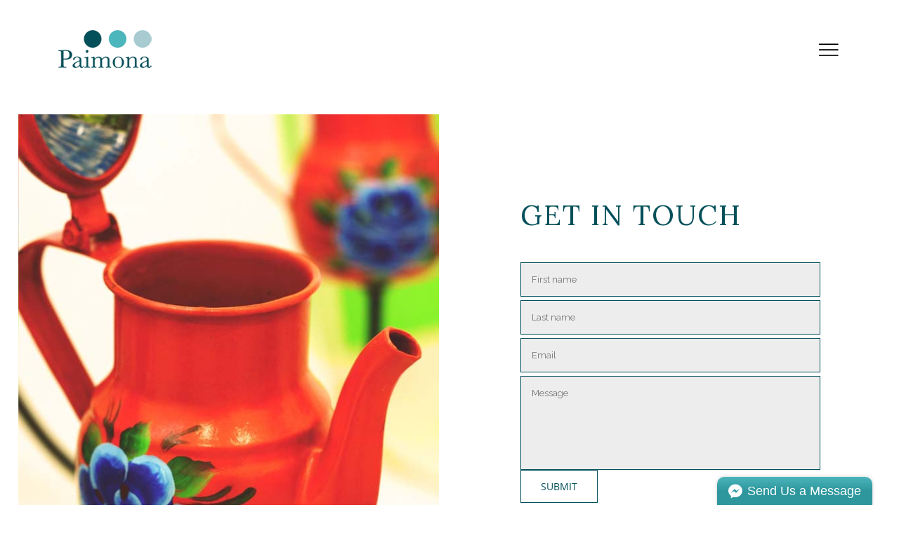

--- FILE ---
content_type: text/html; charset=UTF-8
request_url: https://www.paimona.co/contact/
body_size: 15279
content:
	<!DOCTYPE html>
<html lang="en-US">
<head>
	<meta charset="UTF-8" />
	
				<meta name="viewport" content="width=device-width,initial-scale=1,user-scalable=no">
		
                            <meta name="description" content="Paimona is a designer furniture boutique, Paimona is the driving force which propels the entire concept of how classic yet modern, a timeless home should be, and how it beautifully connects you with things you love...">
            
                            <meta name="keywords" content="handcrafted furniture, custom furniture, designer furniture, wooden furniture, wooden chair, wooden table, wooden lamp, wooden tray, wooden lantern, wooden plates, wooden sofa, wooden bed, wooden designed furniture, trendy furniture pieces, trendy wooden furniture, panr, mauseek, aangan, home decor, decorations, home accessories, Curvilinear baluster, Pierced furniture, Perforated Columnar, furniture boutique, ">
            
	<link rel="profile" href="https://gmpg.org/xfn/11" />
	<link rel="pingback" href="https://www.paimona.co/xmlrpc.php" />

	<meta name='robots' content='index, follow, max-image-preview:large, max-snippet:-1, max-video-preview:-1' />

	<!-- This site is optimized with the Yoast SEO plugin v16.0.2 - https://yoast.com/wordpress/plugins/seo/ -->
	<title>Contact Us - Paimona - Handcrafted Furniture Store | Interior Design</title>
	<link rel="canonical" href="https://www.paimona.co/contact/" />
	<meta property="og:locale" content="en_US" />
	<meta property="og:type" content="article" />
	<meta property="og:title" content="Contact Us - Paimona - Handcrafted Furniture Store | Interior Design" />
	<meta property="og:description" content="Get in touch" />
	<meta property="og:url" content="https://www.paimona.co/contact/" />
	<meta property="og:site_name" content="Paimona" />
	<meta property="article:modified_time" content="2019-12-30T07:14:52+00:00" />
	<meta name="twitter:card" content="summary_large_image" />
	<script type="application/ld+json" class="yoast-schema-graph">{"@context":"https://schema.org","@graph":[{"@type":"Organization","@id":"https://www.paimona.co/#organization","name":"Paimona - Handcrafted Furniture","url":"https://www.paimona.co/","sameAs":[],"logo":{"@type":"ImageObject","@id":"https://www.paimona.co/#logo","inLanguage":"en-US","url":"","caption":"Paimona - Handcrafted Furniture"},"image":{"@id":"https://www.paimona.co/#logo"}},{"@type":"WebSite","@id":"https://www.paimona.co/#website","url":"https://www.paimona.co/","name":"Paimona","description":"Handcrafted Furniture Store | Interior Design","publisher":{"@id":"https://www.paimona.co/#organization"},"potentialAction":[{"@type":"SearchAction","target":"https://www.paimona.co/?s={search_term_string}","query-input":"required name=search_term_string"}],"inLanguage":"en-US"},{"@type":"WebPage","@id":"https://www.paimona.co/contact/#webpage","url":"https://www.paimona.co/contact/","name":"Contact Us - Paimona - Handcrafted Furniture Store | Interior Design","isPartOf":{"@id":"https://www.paimona.co/#website"},"datePublished":"2019-11-12T10:20:33+00:00","dateModified":"2019-12-30T07:14:52+00:00","breadcrumb":{"@id":"https://www.paimona.co/contact/#breadcrumb"},"inLanguage":"en-US","potentialAction":[{"@type":"ReadAction","target":["https://www.paimona.co/contact/"]}]},{"@type":"BreadcrumbList","@id":"https://www.paimona.co/contact/#breadcrumb","itemListElement":[{"@type":"ListItem","position":1,"item":{"@type":"WebPage","@id":"https://www.paimona.co/","url":"https://www.paimona.co/","name":"Home"}},{"@type":"ListItem","position":2,"item":{"@type":"WebPage","@id":"https://www.paimona.co/contact/","url":"https://www.paimona.co/contact/","name":"Contact"}}]}]}</script>
	<!-- / Yoast SEO plugin. -->


<link rel='dns-prefetch' href='//fonts.googleapis.com' />
<link rel='dns-prefetch' href='//s.w.org' />
<link rel="alternate" type="application/rss+xml" title="Paimona &raquo; Feed" href="https://www.paimona.co/feed/" />
<link rel="alternate" type="application/rss+xml" title="Paimona &raquo; Comments Feed" href="https://www.paimona.co/comments/feed/" />
		<script type="text/javascript">
			window._wpemojiSettings = {"baseUrl":"https:\/\/s.w.org\/images\/core\/emoji\/13.0.1\/72x72\/","ext":".png","svgUrl":"https:\/\/s.w.org\/images\/core\/emoji\/13.0.1\/svg\/","svgExt":".svg","source":{"concatemoji":"https:\/\/www.paimona.co\/wp-includes\/js\/wp-emoji-release.min.js?ver=5.7.14"}};
			!function(e,a,t){var n,r,o,i=a.createElement("canvas"),p=i.getContext&&i.getContext("2d");function s(e,t){var a=String.fromCharCode;p.clearRect(0,0,i.width,i.height),p.fillText(a.apply(this,e),0,0);e=i.toDataURL();return p.clearRect(0,0,i.width,i.height),p.fillText(a.apply(this,t),0,0),e===i.toDataURL()}function c(e){var t=a.createElement("script");t.src=e,t.defer=t.type="text/javascript",a.getElementsByTagName("head")[0].appendChild(t)}for(o=Array("flag","emoji"),t.supports={everything:!0,everythingExceptFlag:!0},r=0;r<o.length;r++)t.supports[o[r]]=function(e){if(!p||!p.fillText)return!1;switch(p.textBaseline="top",p.font="600 32px Arial",e){case"flag":return s([127987,65039,8205,9895,65039],[127987,65039,8203,9895,65039])?!1:!s([55356,56826,55356,56819],[55356,56826,8203,55356,56819])&&!s([55356,57332,56128,56423,56128,56418,56128,56421,56128,56430,56128,56423,56128,56447],[55356,57332,8203,56128,56423,8203,56128,56418,8203,56128,56421,8203,56128,56430,8203,56128,56423,8203,56128,56447]);case"emoji":return!s([55357,56424,8205,55356,57212],[55357,56424,8203,55356,57212])}return!1}(o[r]),t.supports.everything=t.supports.everything&&t.supports[o[r]],"flag"!==o[r]&&(t.supports.everythingExceptFlag=t.supports.everythingExceptFlag&&t.supports[o[r]]);t.supports.everythingExceptFlag=t.supports.everythingExceptFlag&&!t.supports.flag,t.DOMReady=!1,t.readyCallback=function(){t.DOMReady=!0},t.supports.everything||(n=function(){t.readyCallback()},a.addEventListener?(a.addEventListener("DOMContentLoaded",n,!1),e.addEventListener("load",n,!1)):(e.attachEvent("onload",n),a.attachEvent("onreadystatechange",function(){"complete"===a.readyState&&t.readyCallback()})),(n=t.source||{}).concatemoji?c(n.concatemoji):n.wpemoji&&n.twemoji&&(c(n.twemoji),c(n.wpemoji)))}(window,document,window._wpemojiSettings);
		</script>
		<style type="text/css">
img.wp-smiley,
img.emoji {
	display: inline !important;
	border: none !important;
	box-shadow: none !important;
	height: 1em !important;
	width: 1em !important;
	margin: 0 .07em !important;
	vertical-align: -0.1em !important;
	background: none !important;
	padding: 0 !important;
}
</style>
	<link rel='stylesheet' id='wp-block-library-css'  href='https://www.paimona.co/wp-includes/css/dist/block-library/style.min.css?ver=5.7.14' type='text/css' media='all' />
<link rel='stylesheet' id='wc-block-vendors-style-css'  href='https://www.paimona.co/wp-content/plugins/woocommerce/packages/woocommerce-blocks/build/vendors-style.css?ver=4.4.3' type='text/css' media='all' />
<link rel='stylesheet' id='wc-block-style-css'  href='https://www.paimona.co/wp-content/plugins/woocommerce/packages/woocommerce-blocks/build/style.css?ver=4.4.3' type='text/css' media='all' />
<link rel='stylesheet' id='contact-form-7-css'  href='https://www.paimona.co/wp-content/plugins/contact-form-7/includes/css/styles.css?ver=5.4' type='text/css' media='all' />
<link rel='stylesheet' id='rs-plugin-settings-css'  href='https://www.paimona.co/wp-content/plugins/revslider/public/assets/css/rs6.css?ver=6.1.3' type='text/css' media='all' />
<style id='rs-plugin-settings-inline-css' type='text/css'>
#rs-demo-id {}
</style>
<style id='woocommerce-inline-inline-css' type='text/css'>
.woocommerce form .form-row .required { visibility: visible; }
</style>
<link rel='stylesheet' id='mediaelement-css'  href='https://www.paimona.co/wp-includes/js/mediaelement/mediaelementplayer-legacy.min.css?ver=4.2.16' type='text/css' media='all' />
<link rel='stylesheet' id='wp-mediaelement-css'  href='https://www.paimona.co/wp-includes/js/mediaelement/wp-mediaelement.min.css?ver=5.7.14' type='text/css' media='all' />
<link rel='stylesheet' id='bridge-default-style-css'  href='https://www.paimona.co/wp-content/themes/bridge/style.css?ver=5.7.14' type='text/css' media='all' />
<link rel='stylesheet' id='bridge-qode-font_awesome-css'  href='https://www.paimona.co/wp-content/themes/bridge/css/font-awesome/css/font-awesome.min.css?ver=5.7.14' type='text/css' media='all' />
<link rel='stylesheet' id='bridge-qode-font_elegant-css'  href='https://www.paimona.co/wp-content/themes/bridge/css/elegant-icons/style.min.css?ver=5.7.14' type='text/css' media='all' />
<link rel='stylesheet' id='bridge-qode-linea_icons-css'  href='https://www.paimona.co/wp-content/themes/bridge/css/linea-icons/style.css?ver=5.7.14' type='text/css' media='all' />
<link rel='stylesheet' id='bridge-qode-dripicons-css'  href='https://www.paimona.co/wp-content/themes/bridge/css/dripicons/dripicons.css?ver=5.7.14' type='text/css' media='all' />
<link rel='stylesheet' id='bridge-qode-kiko-css'  href='https://www.paimona.co/wp-content/themes/bridge/css/kiko/kiko-all.css?ver=5.7.14' type='text/css' media='all' />
<link rel='stylesheet' id='bridge-stylesheet-css'  href='https://www.paimona.co/wp-content/themes/bridge/css/stylesheet.min.css?ver=5.7.14' type='text/css' media='all' />
<style id='bridge-stylesheet-inline-css' type='text/css'>
   .page-id-5896.disabled_footer_top .footer_top_holder, .page-id-5896.disabled_footer_bottom .footer_bottom_holder { display: none;}


</style>
<link rel='stylesheet' id='bridge-woocommerce-css'  href='https://www.paimona.co/wp-content/themes/bridge/css/woocommerce.min.css?ver=5.7.14' type='text/css' media='all' />
<link rel='stylesheet' id='bridge-woocommerce-responsive-css'  href='https://www.paimona.co/wp-content/themes/bridge/css/woocommerce_responsive.min.css?ver=5.7.14' type='text/css' media='all' />
<link rel='stylesheet' id='bridge-print-css'  href='https://www.paimona.co/wp-content/themes/bridge/css/print.css?ver=5.7.14' type='text/css' media='all' />
<link rel='stylesheet' id='bridge-style-dynamic-css'  href='https://www.paimona.co/wp-content/themes/bridge/css/style_dynamic.css?ver=1577540169' type='text/css' media='all' />
<link rel='stylesheet' id='bridge-responsive-css'  href='https://www.paimona.co/wp-content/themes/bridge/css/responsive.min.css?ver=5.7.14' type='text/css' media='all' />
<link rel='stylesheet' id='bridge-style-dynamic-responsive-css'  href='https://www.paimona.co/wp-content/themes/bridge/css/style_dynamic_responsive.css?ver=1577540169' type='text/css' media='all' />
<style id='bridge-style-dynamic-responsive-inline-css' type='text/css'>
.woocommerce div.product .summary p.price, .woocommerce div.product .summary p.price span.amount {
    padding-bottom: 31px;
}

.woocommerce div.product .cart, .woocommerce div.product .product_meta {
    margin: 41px 0;
}

.woocommerce div.product .cart .quantity {
    padding-top: 0;
}

.woocommerce #content .quantity .minus, .woocommerce #content .quantity .plus, .woocommerce .quantity .minus, .woocommerce .quantity .plus, .woocommerce-page #content .quantity .minus, .woocommerce-page #content .quantity .plus, .woocommerce-page .quantity .minus, .woocommerce-page .quantity .plus {
    width: 47px;
    height: 47px;
    line-height: 46px;
    font-size: 17px;
    border-radius: 0;
    font-family: "Open Sans", sans-serif;
    background-color: transparent;
    color: #000;
    border-width: 1px;
    border-style: solid;
    border-color: #d7d7d7;
}

.woocommerce #content .quantity input.qty, .woocommerce .quantity input.qty, .woocommerce-page #content .quantity input.qty, .woocommerce-page .quantity input.qty{
    font-family: "Open Sans", sans-serif;
    font-size: 18px;
    font-weight: 400;
    color: #333;
}

.q_accordion_holder.accordion.boxed .ui-accordion-header {
    text-align: left;
    padding-left: 20px;
    font-weight: 400;
    font-family: Lora;
    background-color: #04505a;
}

 .woocommerce div.product div.product_meta>span {
    font-family: Lora;
    font-size: 14px;
    font-weight: 400;
    letter-spacing: 0.7px;
 }

 .woocommerce div.product div.product_meta > span a:hover{
    color: #333 !important;
 }


 .woocommerce table.shop_attributes th {
    font-weight: 300;
    font-size: 14px;
    text-transform: uppercase;
    letter-spacing: 0.7px;
 }

 .woocommerce table tr td{
    color: #333;
    font-weight: 300;
    font-size: 14px;
    text-transform: uppercase;
    letter-spacing: 0.7px;
 }

 @media only screen and (min-width: 1001px){
header .header_inner_left{
left: 83px;
}

.header_inner_right{
padding-right: 38px;
}
}

.qode-btn.qode-btn-icon .qode-button-v2-icon-holder {
    border-left: none;
}


.qode_product_list_pinterest_holder .qode_product_list_item .qode_product_category {
    display: none;
}

.qode_product_list_pinterest_holder .qode_product_list_item .qode_product_separator {
    display: none;
}

.qode_product_list_pinterest_holder .qode_product_list_item .qode_product_list_item_text {
    text-align: left;
    padding: 23px 0px 20px;
}

h5.qode_product_title.entry-title {
    color: #fff;
    font-family: 'Lora';
    font-size: 20px;
    line-height: 30px;
    font-style: normal;
    font-weight: 400;
    letter-spacing: 1px;
    text-transform: uppercase;
}

span.woocommerce-Price-amount.amount {
    font-size: 18px;
    font-family: "Open Sans", sans-serif;
    font-weight: 400;
    color: #f0f0f0;
}

.qode_product_list_pinterest_holder .qode_product_list_item .qode_product_list_item_hover_holder {
    background-color: #a7cbd0;
    border: none;
}

a.product_list_link {
    color: #333333;
    font-family: 'Lora';
    font-size: 20px;
    line-height: 30px;
    font-style: normal;
    font-weight: 400;
    letter-spacing: 1px;
    text-transform: uppercase;
}

.qode_product_list_pinterest_holder .qode_product_list_item .qode_product_button{
    margin-top: 25px;
}

.full_width .qode_product_list_pinterest_holder.two_columns .qode_product_list_gutter {
    width: 7.15%;
}

.full_width .qode_product_list_pinterest_holder.two_columns .qode_product_list_item, .full_width .qode_product_list_pinterest_holder.two_columns .qode_product_list_sizer{
    width: 46.425%;
}

@media only screen and (max-width: 480px){

.full_width .qode_product_list_pinterest_holder.two_columns .qode_product_list_gutter {
    width: 0;
}

.full_width .qode_product_list_pinterest_holder.two_columns .qode_product_list_item, .full_width .qode_product_list_pinterest_holder.two_columns .qode_product_list_sizer{
    width: 100%;
}

}

.woocommerce ul.products li.product .add-to-cart-button, .woocommerce ul.products li.product .added_to_cart, .woocommerce ul.products li.product a.qbutton.out-of-stock-button {
    padding: 0 28px;
}

.woocommerce ul.products li.product {
    margin-bottom: 53px;
}


.select2-container--default .select2-selection--single {
    background-color: #fff;
    border: 1px;
    border-style: solid;
    border-color: #d7d7d7;
    height: 50px;
    line-height: 50px;
}

.select2-container--default.select2-container--open .select2-selection--single{
    color: #666666 !important;
}

.select2-container--default .select2-results__option[aria-selected=true] {
    color: #272727 !important;
}

.select2-container--default .select2-results__option--highlighted[aria-selected]{
    color: #272727 !important;
}

.select2-results{
    background-color: #fff;
    border: 1px;
    border-style: solid;
    border-color: #d7d7d7;
}

.select2-container--default .select2-dropdown{
    border: none;
}

.woocommerce .product .images {
    margin-bottom: 112px;
}

h4.qode-related-upsells-title{
    font-size: 30px;
    line-height: 40px;
}

 @media only screen and (max-width: 1000px){
.woocommerce .product .images{
    margin-bottom: 71px;
}
}

 @media only screen and (max-width: 1000px){
.woocommerce div.product div.related .qode-related-upsells-title, .woocommerce div.product div.related h4{
    margin-top: 81px;
}
}

.qode-cf-newsletter-outer {
display: flex;
width: 100%;
}

.qode-cf-newsletter-outer .qode-cf-newsletter-mail{
width: 100%;
}

.qode-cf-newsletter-outer input.wpcf7-form-control.wpcf7-submit{
font-family: Kiko;
font-weight: 300;
}

.wpcf7-form .qode-cf-newsletter-outer .ajax-loader{
display: none;
}

.qode-cf-newsletter-submit input.wpcf7-form-control.wpcf7-submit {
    height: 100%;
}

.qode_video_box .qode_video_image .qode_video_box_button {
    background-color: transparent;
    border-width: 1px;
    border-color: #fff;
    border-style: solid;
}

.qode_video_box .qode_video_image .qode_video_box_button_arrow{
    border-left: 18px solid #fff;
}

.qode_video_box .qode_video_image:hover .qode_video_box_button{
    background-color: transparent;
}

.q_accordion_holder.accordion .ui-accordion-header {
    margin: 0 0 13px;
}

.footer_top .widget.widget_nav_menu li{
    line-height: 15px;
}

.woocommerce ul.products li.product a.product-category{
background-color: #A8CAD3;
}


.woocommerce ul.products li.product a.product-category.product-info {
background-color: transparent;
}


.qode-button-v2-icon-holder span.kiko-arrow-right {
transition: all 0.3s;
}
.qode-button-v2-icon-holder:hover span.kiko-arrow-right {
padding-left: 5px;
}

.woocommerce ul.products li.product:hover .image-wrapper img {
opacity: 0;
}

@media only screen and (max-width: 1024px) and (min-width: 1001px) {
.side_menu_button a {
color: #fff;
}
}

.woocommerce #respond #reply-title, .woocommerce #reviews h2{
font-size: 14px;
margin-bottom: 0.7px;
color: #000; 
}

.woocommerce .woocommerce-message {
    margin-bottom: 74px;
    font-family: 'Open Sans', sans-serif;
    font-size: 15px;
    line-height: 46px;
    font-style: normal;
    font-weight: 400;
    border: 1px;
    border-style: solid;
    border-color: #d7d7d7;
    color:#666666 !important;
    text-transform: uppercase;
}

.woocommerce table.cart, .woocommerce-page table.cart{
margin: 5px 0 0;
}

.woocommerce .checkout table.shop_table thead tr th, .woocommerce table.cart thead tr th, .woocommerce-account table.my_account_orders thead tr th, .woocommerce-page .checkout table.shop_table thead tr th, .woocommerce-page table.cart thead tr th, .woocommerce-page table.my_account_orders thead tr th, .woocommerce-cart table.cart tbody tr td a:not(.checkout-button), .woocommerce-checkout .checkout table tbody tr td a, .woocommerce-cart table.cart tbody tr td a:not(.checkout-button), .woocommerce-checkout .checkout table tbody tr td span, .woocommerce table.cart tbody tr span.amount, .woocommerce-page table.cart tbody span.amount, .woocommerce #content .quantity input.qty, .woocommerce .quantity input.qty, .woocommerce-page #content .quantity input.qty, .woocommerce-page .quantity input.qty{
font-family: 'Lora', sans-serif;
}

.popup_menu.medium span {
font-size: 28px;
line-height: 2em;
}

.woocommerce input[type='text']:not(.qode_search_field):not(.qty), .woocommerce-page input[type='password'], .woocommerce form.checkout .col2-set .form-row input[type=text], .woocommerce form.checkout .col2-set .form-row input[type=email], .woocommerce form.checkout .col2-set .form-row input[type=password], .woocommerce form.checkout .col2-set .form-row input[type=tel], .woocommerce .checkout table.shop_table thead tr, .woocommerce table.cart thead tr, .woocommerce-account table.my_account_orders thead tr, .woocommerce-page .checkout table.shop_table thead tr, .woocommerce-page table.cart thead tr, .woocommerce #payment ul.payment_methods li, .woocommerce #payment ul.payment_methods li, .woocommerce #payment ul.payment_methods{
border-color: #d7d7d7;
}

.myaccount_user, .woocommerce .woocommerce-error, .woocommerce .woocommerce-info, .woocommerce .woocommerce-message, .woocommerce div.message{
font-family: 'Lora', sans-serif;
font-size: 16px;
}

.woocommerce form.checkout table.shop_table td, .woocommerce form.checkout table.shop_table th{
font-family: 'Open Sans', sans-serif;
}

.woocommerce input[type='text']:not(.qode_search_field):not(.qty), .woocommerce-page input[type='password']{
border-color: #d7d7d7;
}

@media only screen and (max-width: 768px) {
nav.popup_menu ul li a span, nav.popup_menu ul li h6 span {
font-size: 20px;
line-height: 2em;
}
}

@media only screen and (max-width: 480px){
.footer_top .four_columns .column_inner>div{
margin: 0 0 0 5px !important;
}
}

.woocommerce table.cart tbody tr span.amount,
.woocommerce-page table.cart tbody span.amount {
font-family: "Open Sans", sans-serif;
}

.woocommerce table.cart div.coupon .input-text, .woocommerce-page table.cart div.coupon .input-text {
font-family: 'Open Sans', sans-serif;
font-weight: 400;
font-size: 15px;
color: #666666;
padding: 10px 10px 10px;
border: 1px;
border-style: solid;
border-color: #d7d7d7;
}

.woocommerce-account .woocommerce h2 {
font-size: 20px;
letter-spacing: 1px;
}

@media only screen and (max-width: 600px) {
.woocommerce div.cart-collaterals .cart_totals h2 {
font-size: 30px;
line-height: 36px;
}
}

.woocommerce form.checkout h3, .woocommerce-page form.checkout h3 {
    font-style: normal;
    letter-spacing: 1px;
    text-transform: uppercase;
}

.woocommerce div.cart-collaterals div.cart_totals table th{
font-weight: 400;
}

.woocommerce div.cart-collaterals h2, .woocommerce-page .div.cart-collaterals h2, .woocommerce div.cart-collaterals h2 a, .woocommerce-page .div.cart-collaterals h2 a{
font-size: 32px;
line-height: 43px;
letter-spacing: 2px;
}

@media only screen and (max-width: 768px){
span.woocommerce-Price-amount.amount{
font-size: 14px;
}

table td{
padding: 5px;
}
}

@media only screen and (max-width: 768px){
.woocommerce table.cart thead tr th{
font-size: 12px;
}

.woocommerce-cart table.cart tbody tr td a:not(.checkout-button){
font-size: 12px;
}

span.woocommerce-Price-amount.amount{
font-size: 10px;
}

.woocommerce-page .quantity input.qty{
font-size: 12px;
}

.woocommerce #content .quantity .minus, .woocommerce #content .quantity .plus, .woocommerce .quantity .minus, .woocommerce .quantity .plus, .woocommerce-page #content .quantity .minus, .woocommerce-page #content .quantity .plus, .woocommerce-page .quantity .minus, .woocommerce-page .quantity .plus{
width: 20px;
height: 20px;
line-height: 18px;
}
}


.woocommerce form.checkout table.shop_table tr td.product-name {
    font-family: 'Lora';
}

.woocommerce-cart table.cart tbody tr td a:not(.checkout-button){
color: #333;
}

.woocommerce table.cart td.actions>.checkout-button, .woocommerce-page table.cart td.actions>.checkout-button{
    padding-left: 19px !important;
    padding-right: 19px !important;
}

.woocommerce input[type='text']:not(.qode_search_field):not(.qty), .woocommerce-page input[type='password'], .woocommerce form.checkout .col2-set .form-row input[type=text], .woocommerce form.checkout .col2-set .form-row input[type=email], .woocommerce form.checkout .col2-set .form-row input[type=password], .woocommerce form.checkout .col2-set .form-row input[type=tel], .woocommerce .checkout table.shop_table thead tr, .woocommerce table.cart thead tr, .woocommerce-account table.my_account_orders thead tr, .woocommerce-page .checkout table.shop_table thead tr, .woocommerce-page table.cart thead tr, .woocommerce #payment ul.payment_methods li, .woocommerce #payment ul.payment_methods li, .woocommerce #payment ul.payment_methods, .woocommerce form.checkout .col2-set .form-row.form-row-wide input[type=text], .woocommerce form.checkout .col2-set .form-row.notes textarea, .woocommerce-account .woocommerce-MyAccount-navigation li a{
font-size: 15px;
font-family: 'Open Sans', sans-serif;
}
</style>
<link rel='stylesheet' id='js_composer_front-css'  href='https://www.paimona.co/wp-content/plugins/js_composer/assets/css/js_composer.min.css?ver=6.0.5' type='text/css' media='all' />
<link rel='stylesheet' id='bridge-style-handle-google-fonts-css'  href='https://fonts.googleapis.com/css?family=Raleway%3A100%2C200%2C300%2C400%2C500%2C600%2C700%2C800%2C900%2C100italic%2C300italic%2C400italic%2C700italic%7CLora%3A100%2C200%2C300%2C400%2C500%2C600%2C700%2C800%2C900%2C100italic%2C300italic%2C400italic%2C700italic%7COpen+Sans%3A100%2C200%2C300%2C400%2C500%2C600%2C700%2C800%2C900%2C100italic%2C300italic%2C400italic%2C700italic&#038;subset=latin%2Clatin-ext&#038;ver=1.0.0' type='text/css' media='all' />
<link rel='stylesheet' id='bridge-core-dashboard-style-css'  href='https://www.paimona.co/wp-content/plugins/bridge-core/modules/core-dashboard/assets/css/core-dashboard.min.css?ver=5.7.14' type='text/css' media='all' />
<!--[if lt IE 9]>
<link rel='stylesheet' id='vc_lte_ie9-css'  href='https://www.paimona.co/wp-content/plugins/js_composer/assets/css/vc_lte_ie9.min.css?ver=6.0.5' type='text/css' media='screen' />
<![endif]-->
<link rel='stylesheet' id='elementor-icons-css'  href='https://www.paimona.co/wp-content/plugins/elementor/assets/lib/eicons/css/elementor-icons.min.css?ver=5.11.0' type='text/css' media='all' />
<link rel='stylesheet' id='elementor-animations-css'  href='https://www.paimona.co/wp-content/plugins/elementor/assets/lib/animations/animations.min.css?ver=3.1.4' type='text/css' media='all' />
<link rel='stylesheet' id='elementor-frontend-legacy-css'  href='https://www.paimona.co/wp-content/plugins/elementor/assets/css/frontend-legacy.min.css?ver=3.1.4' type='text/css' media='all' />
<link rel='stylesheet' id='elementor-frontend-css'  href='https://www.paimona.co/wp-content/plugins/elementor/assets/css/frontend.min.css?ver=3.1.4' type='text/css' media='all' />
<link rel='stylesheet' id='elementor-post-17289-css'  href='https://www.paimona.co/wp-content/uploads/elementor/css/post-17289.css?ver=1616446431' type='text/css' media='all' />
<link rel='stylesheet' id='elementor-global-css'  href='https://www.paimona.co/wp-content/uploads/elementor/css/global.css?ver=1616446431' type='text/css' media='all' />
<link rel='stylesheet' id='elementor-post-5896-css'  href='https://www.paimona.co/wp-content/uploads/elementor/css/post-5896.css?ver=1616447135' type='text/css' media='all' />
<link rel='stylesheet' id='google-fonts-1-css'  href='https://fonts.googleapis.com/css?family=Roboto%3A100%2C100italic%2C200%2C200italic%2C300%2C300italic%2C400%2C400italic%2C500%2C500italic%2C600%2C600italic%2C700%2C700italic%2C800%2C800italic%2C900%2C900italic%7CRoboto+Slab%3A100%2C100italic%2C200%2C200italic%2C300%2C300italic%2C400%2C400italic%2C500%2C500italic%2C600%2C600italic%2C700%2C700italic%2C800%2C800italic%2C900%2C900italic&#038;ver=5.7.14' type='text/css' media='all' />
<script type='text/javascript' src='https://www.paimona.co/wp-includes/js/jquery/jquery.min.js?ver=3.5.1' id='jquery-core-js'></script>
<script type='text/javascript' src='https://www.paimona.co/wp-includes/js/jquery/jquery-migrate.min.js?ver=3.3.2' id='jquery-migrate-js'></script>
<script type='text/javascript' src='https://www.paimona.co/wp-content/plugins/revslider/public/assets/js/revolution.tools.min.js?ver=6.0' id='tp-tools-js'></script>
<script type='text/javascript' src='https://www.paimona.co/wp-content/plugins/revslider/public/assets/js/rs6.min.js?ver=6.1.3' id='revmin-js'></script>
<script type='text/javascript' src='https://www.paimona.co/wp-content/plugins/woocommerce/assets/js/jquery-blockui/jquery.blockUI.min.js?ver=2.70' id='jquery-blockui-js'></script>
<script type='text/javascript' id='wc-add-to-cart-js-extra'>
/* <![CDATA[ */
var wc_add_to_cart_params = {"ajax_url":"\/wp-admin\/admin-ajax.php","wc_ajax_url":"\/?wc-ajax=%%endpoint%%","i18n_view_cart":"View cart","cart_url":"https:\/\/www.paimona.co\/cart\/","is_cart":"","cart_redirect_after_add":"yes"};
/* ]]> */
</script>
<script type='text/javascript' src='https://www.paimona.co/wp-content/plugins/woocommerce/assets/js/frontend/add-to-cart.min.js?ver=5.1.3' id='wc-add-to-cart-js'></script>
<script type='text/javascript' src='https://www.paimona.co/wp-content/plugins/js_composer/assets/js/vendors/woocommerce-add-to-cart.js?ver=6.0.5' id='vc_woocommerce-add-to-cart-js-js'></script>
<link rel="https://api.w.org/" href="https://www.paimona.co/wp-json/" /><link rel="alternate" type="application/json" href="https://www.paimona.co/wp-json/wp/v2/pages/5896" /><link rel="EditURI" type="application/rsd+xml" title="RSD" href="https://www.paimona.co/xmlrpc.php?rsd" />
<link rel="wlwmanifest" type="application/wlwmanifest+xml" href="https://www.paimona.co/wp-includes/wlwmanifest.xml" /> 
<meta name="generator" content="WordPress 5.7.14" />
<meta name="generator" content="WooCommerce 5.1.3" />
<link rel='shortlink' href='https://www.paimona.co/?p=5896' />
<link rel="alternate" type="application/json+oembed" href="https://www.paimona.co/wp-json/oembed/1.0/embed?url=https%3A%2F%2Fwww.paimona.co%2Fcontact%2F" />
<link rel="alternate" type="text/xml+oembed" href="https://www.paimona.co/wp-json/oembed/1.0/embed?url=https%3A%2F%2Fwww.paimona.co%2Fcontact%2F&#038;format=xml" />
<script async src="//static.zotabox.com/8/5/85f85ed30f354c18a205dc4601ac788a/widgets.js"></script>
		<script>
		(function(h,o,t,j,a,r){
			h.hj=h.hj||function(){(h.hj.q=h.hj.q||[]).push(arguments)};
			h._hjSettings={hjid:1625183,hjsv:5};
			a=o.getElementsByTagName('head')[0];
			r=o.createElement('script');r.async=1;
			r.src=t+h._hjSettings.hjid+j+h._hjSettings.hjsv;
			a.appendChild(r);
		})(window,document,'//static.hotjar.com/c/hotjar-','.js?sv=');
		</script>
			<noscript><style>.woocommerce-product-gallery{ opacity: 1 !important; }</style></noscript>
	<style type="text/css">.recentcomments a{display:inline !important;padding:0 !important;margin:0 !important;}</style><meta name="generator" content="Powered by WPBakery Page Builder - drag and drop page builder for WordPress."/>
<meta name="generator" content="Powered by Slider Revolution 6.1.3 - responsive, Mobile-Friendly Slider Plugin for WordPress with comfortable drag and drop interface." />
<link rel="icon" href="https://www.paimona.co/wp-content/uploads/2019/11/cropped-favicon-32x32.jpg" sizes="32x32" />
<link rel="icon" href="https://www.paimona.co/wp-content/uploads/2019/11/cropped-favicon-192x192.jpg" sizes="192x192" />
<link rel="apple-touch-icon" href="https://www.paimona.co/wp-content/uploads/2019/11/cropped-favicon-180x180.jpg" />
<meta name="msapplication-TileImage" content="https://www.paimona.co/wp-content/uploads/2019/11/cropped-favicon-270x270.jpg" />
<script type="text/javascript">function setREVStartSize(t){try{var h,e=document.getElementById(t.c).parentNode.offsetWidth;if(e=0===e||isNaN(e)?window.innerWidth:e,t.tabw=void 0===t.tabw?0:parseInt(t.tabw),t.thumbw=void 0===t.thumbw?0:parseInt(t.thumbw),t.tabh=void 0===t.tabh?0:parseInt(t.tabh),t.thumbh=void 0===t.thumbh?0:parseInt(t.thumbh),t.tabhide=void 0===t.tabhide?0:parseInt(t.tabhide),t.thumbhide=void 0===t.thumbhide?0:parseInt(t.thumbhide),t.mh=void 0===t.mh||""==t.mh||"auto"===t.mh?0:parseInt(t.mh,0),"fullscreen"===t.layout||"fullscreen"===t.l)h=Math.max(t.mh,window.innerHeight);else{for(var i in t.gw=Array.isArray(t.gw)?t.gw:[t.gw],t.rl)void 0!==t.gw[i]&&0!==t.gw[i]||(t.gw[i]=t.gw[i-1]);for(var i in t.gh=void 0===t.el||""===t.el||Array.isArray(t.el)&&0==t.el.length?t.gh:t.el,t.gh=Array.isArray(t.gh)?t.gh:[t.gh],t.rl)void 0!==t.gh[i]&&0!==t.gh[i]||(t.gh[i]=t.gh[i-1]);var r,a=new Array(t.rl.length),n=0;for(var i in t.tabw=t.tabhide>=e?0:t.tabw,t.thumbw=t.thumbhide>=e?0:t.thumbw,t.tabh=t.tabhide>=e?0:t.tabh,t.thumbh=t.thumbhide>=e?0:t.thumbh,t.rl)a[i]=t.rl[i]<window.innerWidth?0:t.rl[i];for(var i in r=a[0],a)r>a[i]&&0<a[i]&&(r=a[i],n=i);var d=e>t.gw[n]+t.tabw+t.thumbw?1:(e-(t.tabw+t.thumbw))/t.gw[n];h=t.gh[n]*d+(t.tabh+t.thumbh)}void 0===window.rs_init_css&&(window.rs_init_css=document.head.appendChild(document.createElement("style"))),document.getElementById(t.c).height=h,window.rs_init_css.innerHTML+="#"+t.c+"_wrapper { height: "+h+"px }"}catch(t){console.log("Failure at Presize of Slider:"+t)}};</script>
		<style type="text/css" id="wp-custom-css">
			@media only screen and (max-width: 767px) { .qode-advanced-image-gallery .qode-aig-grid.qode-aig-four-columns .qode-aig-image {
	width: 50% !important;
}}
@media only screen and (min-width: 1000px){
.light.header_style_on_scroll .side_menu_button>a, .light:not(.sticky):not(.scrolled) .side_menu_button>a {
    color: #04505a;
}}
.filter_holder ul li span.filter_number_of_items {
	display: none !important;
}
.qbutton.white {
    color: #ffffff !important;
}

.filter_holder ul li span {
    padding: 0 14px !important;
}
.single_add_to_cart_button{
color: #fff !important;	
}
.date {
      display: none;
}

.gform_wrapper input[type=submit]:hover{
background-color: #43B2B8 !important;
    border-color: #04505A !important;
}

.breadcrumb, .breadcrumb .current, .breadcrumb a{
	font-size: large;
}
span.woocommerce-Price-amount.amount {
    color: #000000 !important;
}
h5.qode_product_title.entry-title {
	color:#000;
}
.gform_wrapper.gf_browser_chrome ul.gform_fields li.gfield div.ginput_complex span.ginput_left select, .gform_wrapper.gf_browser_chrome ul.gform_fields li.gfield div.ginput_complex span.ginput_right select, .gform_wrapper.gf_browser_chrome ul.gform_fields li.gfield input[type=radio], .gform_wrapper.gf_browser_chrome ul.gform_fields li.gfield select {
	border: 2px solid #04505a; }

.gform_wrapper input:not([type=radio]):not([type=checkbox]):not([type=submit]):not([type=button]):not([type=image]):not([type=file]) {
	border: 2px solid #04505a; }

body .gform_wrapper .top_label .gfield_label{
	font-weight: 600;
	font-family: inherit;
}
@media (max-width: 767px){
.elementor-6445 .elementor-element.elementor-element-970b7d5>.elementor-element-populated {
    margin: 0px 0px 0px 0px;
    padding: 18px 0px 18px 0px;
	}}
.category-title{
margin-top: 146px;
    color: #04505a;
    text-align: center;
}		</style>
		<noscript><style> .wpb_animate_when_almost_visible { opacity: 1; }</style></noscript></head>

<body data-rsssl=1 class="page-template page-template-full_width page-template-full_width-php page page-id-5896 theme-bridge bridge-core-2.0.3 woocommerce-no-js  qode-title-hidden paspartu_enabled qode_grid_1300 qode_popup_menu_push_text_right footer_responsive_adv qode-content-sidebar-responsive transparent_content columns-3 qode-theme-ver-19.1 qode-theme-bridge wpb-js-composer js-comp-ver-6.0.5 vc_responsive elementor-default elementor-kit-17289 elementor-page elementor-page-5896" itemscope itemtype="http://schema.org/WebPage">




<div class="wrapper">
	<div class="wrapper_inner">

    
		<!-- Google Analytics start -->
				<!-- Google Analytics end -->

		
	<header class=" scroll_header_top_area dark stick scrolled_not_transparent header_style_on_scroll page_header">
	<div class="header_inner clearfix">
				<div class="header_top_bottom_holder">
			
			<div class="header_bottom clearfix" style=' background-color:rgba(255, 255, 255, 1);' >
											<div class="header_inner_left">
																								<div class="logo_wrapper" >
	<div class="q_logo">
		<a itemprop="url" href="https://www.paimona.co/" >
             <img itemprop="image" class="normal" src="https://www.paimona.co/wp-content/uploads/2019/11/paimona.png" alt="Logo"> 			 <img itemprop="image" class="light" src="https://www.paimona.co/wp-content/uploads/2019/11/paimona.png" alt="Logo"/> 			 <img itemprop="image" class="dark" src="https://www.paimona.co/wp-content/uploads/2019/11/paimona.png" alt="Logo"/> 			 <img itemprop="image" class="sticky" src="https://www.paimona.co/wp-content/uploads/2019/12/paimona.png" alt="Logo"/> 			 <img itemprop="image" class="mobile" src="https://www.paimona.co/wp-content/uploads/2019/11/paimona.png" alt="Logo"/> 			 <img itemprop="image" class="popup" src="https://www.paimona.co/wp-content/uploads/2019/12/paimona.png" alt="Logo"/> 		</a>
	</div>
	</div>															</div>
															<div class="header_inner_right">
									<div class="side_menu_button_wrapper right">
																														<div class="side_menu_button">
																							<a href="javascript:void(0)" class="popup_menu medium qode_popup_menu_push_text_right ">
		<span class="kikol kiko-hamburger-menu"></span>	</a>
											
										</div>
									</div>
								</div>
							
							
							<nav class="main_menu drop_down right">
															</nav>
														<nav class="mobile_menu">
	<ul id="menu-main-menu" class=""><li id="mobile-menu-item-5898" class="menu-item menu-item-type-post_type menu-item-object-page menu-item-home "><a href="https://www.paimona.co/" class=""><span>Home</span></a><span class="mobile_arrow"><i class="fa fa-angle-right"></i><i class="fa fa-angle-down"></i></span></li>
<li id="mobile-menu-item-7846" class="menu-item menu-item-type-post_type menu-item-object-page "><a href="https://www.paimona.co/furniture/" class=""><span>Furniture</span></a><span class="mobile_arrow"><i class="fa fa-angle-right"></i><i class="fa fa-angle-down"></i></span></li>
<li id="mobile-menu-item-6195" class="menu-item menu-item-type-post_type menu-item-object-page "><a href="https://www.paimona.co/customized-furniture/" class=""><span>Customized furniture</span></a><span class="mobile_arrow"><i class="fa fa-angle-right"></i><i class="fa fa-angle-down"></i></span></li>
<li id="mobile-menu-item-6182" class="menu-item menu-item-type-post_type menu-item-object-page "><a href="https://www.paimona.co/interior-design-consultancy/" class=""><span>Interior design</span></a><span class="mobile_arrow"><i class="fa fa-angle-right"></i><i class="fa fa-angle-down"></i></span></li>
<li id="mobile-menu-item-6196" class="menu-item menu-item-type-post_type menu-item-object-page "><a href="https://www.paimona.co/corporate-gifts/" class=""><span>Corporate Gifts</span></a><span class="mobile_arrow"><i class="fa fa-angle-right"></i><i class="fa fa-angle-down"></i></span></li>
<li id="mobile-menu-item-5899" class="menu-item menu-item-type-post_type menu-item-object-page "><a href="https://www.paimona.co/furniture-collections/" class=""><span>Collections</span></a><span class="mobile_arrow"><i class="fa fa-angle-right"></i><i class="fa fa-angle-down"></i></span></li>
<li id="mobile-menu-item-6501" class="menu-item menu-item-type-post_type menu-item-object-page "><a href="https://www.paimona.co/about-2/" class=""><span>Story</span></a><span class="mobile_arrow"><i class="fa fa-angle-right"></i><i class="fa fa-angle-down"></i></span></li>
<li id="mobile-menu-item-8427" class="menu-item menu-item-type-custom menu-item-object-custom "><a href="https://blog.paimona.co/" class=""><span>Blogs</span></a><span class="mobile_arrow"><i class="fa fa-angle-right"></i><i class="fa fa-angle-down"></i></span></li>
<li id="mobile-menu-item-6540" class="menu-item menu-item-type-post_type menu-item-object-page current-menu-item page_item page-item-5896 current_page_item active"><a href="https://www.paimona.co/contact/" class=" current "><span>Contact Us</span></a><span class="mobile_arrow"><i class="fa fa-angle-right"></i><i class="fa fa-angle-down"></i></span></li>
</ul></nav>											</div>
			</div>
		</div>

</header>	<a id="back_to_top" href="#">
        <span class="fa-stack">
            <span aria-hidden="true" class="qode_icon_font_elegant arrow_up " ></span>        </span>
	</a>
    <div class="popup_menu_holder_outer">
        <div class="popup_menu_holder " >
            <div class="popup_menu_holder_inner">
                <nav class="popup_menu">
					<ul id="menu-main-menu-1" class=""><li id="popup-menu-item-5898" class="menu-item menu-item-type-post_type menu-item-object-page menu-item-home "><a href="https://www.paimona.co/" class=""><span>Home</span></a></li>
<li id="popup-menu-item-7846" class="menu-item menu-item-type-post_type menu-item-object-page "><a href="https://www.paimona.co/furniture/" class=""><span>Furniture</span></a></li>
<li id="popup-menu-item-6195" class="menu-item menu-item-type-post_type menu-item-object-page "><a href="https://www.paimona.co/customized-furniture/" class=""><span>Customized furniture</span></a></li>
<li id="popup-menu-item-6182" class="menu-item menu-item-type-post_type menu-item-object-page "><a href="https://www.paimona.co/interior-design-consultancy/" class=""><span>Interior design</span></a></li>
<li id="popup-menu-item-6196" class="menu-item menu-item-type-post_type menu-item-object-page "><a href="https://www.paimona.co/corporate-gifts/" class=""><span>Corporate Gifts</span></a></li>
<li id="popup-menu-item-5899" class="menu-item menu-item-type-post_type menu-item-object-page "><a href="https://www.paimona.co/furniture-collections/" class=""><span>Collections</span></a></li>
<li id="popup-menu-item-6501" class="menu-item menu-item-type-post_type menu-item-object-page "><a href="https://www.paimona.co/about-2/" class=""><span>Story</span></a></li>
<li id="popup-menu-item-8427" class="menu-item menu-item-type-custom menu-item-object-custom "><a href="https://blog.paimona.co/" class=""><span>Blogs</span></a></li>
<li id="popup-menu-item-6540" class="menu-item menu-item-type-post_type menu-item-object-page current-menu-item page_item page-item-5896 current_page_item active"><a href="https://www.paimona.co/contact/" class=" current "><span>Contact Us</span></a></li>
</ul>                </nav>
				            </div>
        </div>
    </div>
	
	
        <div class="paspartu_outer ">
        
        
        <div class="paspartu_left"></div>
        <div class="paspartu_right"></div>
        <div class="paspartu_inner">
    
    
    <div class="content content_top_margin_none">
        <div class="content_inner  ">
    					<div class="full_width">
	<div class="full_width_inner" >
												<div data-elementor-type="wp-page" data-elementor-id="5896" class="elementor elementor-5896" data-elementor-settings="[]">
						<div class="elementor-inner">
							<div class="elementor-section-wrap">
							<section class="elementor-section elementor-top-section elementor-element elementor-element-daac597 elementor-section-full_width elementor-section-height-min-height elementor-section-items-stretch elementor-section-height-default parallax_section_no qode_elementor_container_no" data-id="daac597" data-element_type="section">
						<div class="elementor-container elementor-column-gap-default">
							<div class="elementor-row">
					<div class="elementor-column elementor-col-50 elementor-top-column elementor-element elementor-element-970b7d5" data-id="970b7d5" data-element_type="column" data-settings="{&quot;background_background&quot;:&quot;classic&quot;}">
			<div class="elementor-column-wrap elementor-element-populated">
							<div class="elementor-widget-wrap">
						<div class="elementor-element elementor-element-499514b elementor-widget-divider--view-line elementor-widget elementor-widget-divider" data-id="499514b" data-element_type="widget" data-widget_type="divider.default">
				<div class="elementor-widget-container">
					<div class="elementor-divider">
			<span class="elementor-divider-separator">
						</span>
		</div>
				</div>
				</div>
						</div>
					</div>
		</div>
				<div class="elementor-column elementor-col-50 elementor-top-column elementor-element elementor-element-f615ce3" data-id="f615ce3" data-element_type="column" data-settings="{&quot;background_background&quot;:&quot;classic&quot;}">
			<div class="elementor-column-wrap elementor-element-populated">
							<div class="elementor-widget-wrap">
						<div class="elementor-element elementor-element-7929e49 elementor-widget elementor-widget-text-editor" data-id="7929e49" data-element_type="widget" data-widget_type="text-editor.default">
				<div class="elementor-widget-container">
					<div class="elementor-text-editor elementor-clearfix"><h2>Get in touch</h2></div>
				</div>
				</div>
				<div class="elementor-element elementor-element-bb715ab elementor-widget elementor-widget-bridge_cf_7" data-id="bb715ab" data-element_type="widget" data-widget_type="bridge_cf_7.default">
				<div class="elementor-widget-container">
			    <div class="elementor-shortcode void-cf7-0">
    <div role="form" class="wpcf7" id="wpcf7-f173-p5896-o1" lang="en-US" dir="ltr">
<div class="screen-reader-response"><p role="status" aria-live="polite" aria-atomic="true"></p> <ul></ul></div>
<form action="/contact/#wpcf7-f173-p5896-o1" method="post" class="wpcf7-form init cf7_custom_style_3" novalidate="novalidate" data-status="init">
<div style="display: none;">
<input type="hidden" name="_wpcf7" value="173" />
<input type="hidden" name="_wpcf7_version" value="5.4" />
<input type="hidden" name="_wpcf7_locale" value="en_US" />
<input type="hidden" name="_wpcf7_unit_tag" value="wpcf7-f173-p5896-o1" />
<input type="hidden" name="_wpcf7_container_post" value="5896" />
<input type="hidden" name="_wpcf7_posted_data_hash" value="" />
</div>
<div class="edgtf-two-columns-50-50 clearfix">
<div class="edgtf-two-columns-50-50-inner">
<div class="edgtf-column">
<div class="edgtf-column-inner">
    <span class="wpcf7-form-control-wrap first-name"><input type="text" name="first-name" value="" size="40" class="wpcf7-form-control wpcf7-text" aria-invalid="false" placeholder="First name" /></span>
   </div>
</div>
<div class="edgtf-column">
<div class="edgtf-column-inner">
    <span class="wpcf7-form-control-wrap last-name"><input type="text" name="last-name" value="" size="40" class="wpcf7-form-control wpcf7-text" aria-invalid="false" placeholder="Last name" /></span>
   </div>
</div>
</div>
</div>
<div><span class="wpcf7-form-control-wrap your-email"><input type="text" name="your-email" value="" size="40" class="wpcf7-form-control wpcf7-text wpcf7-validates-as-required" aria-required="true" aria-invalid="false" placeholder="Email" /></span></div>
<div><span class="wpcf7-form-control-wrap your-message"><textarea name="your-message" cols="40" rows="6" class="wpcf7-form-control wpcf7-textarea" aria-invalid="false" placeholder="Message"></textarea></span></div>
<div><input type="submit" value="SUBMIT" class="wpcf7-form-control wpcf7-submit" /></div>
<div class="wpcf7-response-output" aria-hidden="true"></div></form></div>    </div>
		</div>
				</div>
						</div>
					</div>
		</div>
								</div>
					</div>
		</section>
						</div>
						</div>
					</div>
												 
												</div>
	</div>
				
	</div>
</div>

            </div> <!-- paspartu_inner close div -->
            <div class="paspartu_bottom"></div>
        </div> <!-- paspartu_outer close div -->


	<footer >
		<div class="footer_inner clearfix">
				<div class="footer_top_holder">
            			<div class="footer_top">
								<div class="container">
					<div class="container_inner">
																	<div class="four_columns clearfix">
								<div class="column1 footer_col1">
									<div class="column_inner">
										<div class="widget qode_separator_widget" style="margin-bottom: 8px;"></div><div id="media_image-2" class="widget widget_media_image"><a href="https://paimona.co/"><img width="200" height="92" src="https://www.paimona.co/wp-content/uploads/2019/11/paimona-200px.gif" class="image wp-image-5926  attachment-full size-full" alt="paimona-200px" loading="lazy" style="max-width: 100%; height: auto;" /></a></div><div class="widget qode_separator_widget" style="margin-bottom: 18px;"></div><div id="text-2" class="widget widget_text">			<div class="textwidget"><h3 style="font-style: normal; text-transform: uppercase; letter-spacing: 1px;">We’re here</br> for you!</h3>
</div>
		</div>									</div>
								</div>
								<div class="column2 footer_col2">
									<div class="column_inner">
										<div id="text-3" class="widget widget_text">			<div class="textwidget"><h4 style="margin-bottom: 13px;">Work with us</h4>
</div>
		</div><div class="widget qode_separator_widget" style="margin-bottom: 13px;"></div><div id="text-5" class="widget widget_text">			<div class="textwidget"><p><a style="line-height: 32px;" href="mailto:careers@paimona.co;">careers@paimona.co</a></p>
</div>
		</div>									</div>
								</div>
								<div class="column3 footer_col3">
									<div class="column_inner">
										<div id="text-8" class="widget widget_text">			<div class="textwidget"><h4 style="margin-bottom: 22px;">Quick links</h4>
</div>
		</div><div class="widget qode_separator_widget" style="margin-bottom: 22px;"></div><div id="nav_menu-2" class="widget widget_nav_menu"><div class="menu-footer-menu-container"><ul id="menu-footer-menu" class="menu"><li id="menu-item-5921" class="menu-item menu-item-type-post_type menu-item-object-page current-menu-item page_item page-item-5896 current_page_item menu-item-5921"><a href="https://www.paimona.co/contact/" aria-current="page">Contact</a></li>
<li id="menu-item-6339" class="menu-item menu-item-type-post_type menu-item-object-page menu-item-6339"><a href="https://www.paimona.co/faqs/">FAQs</a></li>
<li id="menu-item-6304" class="menu-item menu-item-type-post_type menu-item-object-page menu-item-privacy-policy menu-item-6304"><a href="https://www.paimona.co/shipping-returns/">Shipping &#038; Returns</a></li>
</ul></div></div>									</div>
								</div>
								<div class="column4 footer_col4">
									<div class="column_inner">
										<div id="text-10" class="widget widget_text">			<div class="textwidget"><h4 style="margin-bottom: 13px;">Follow</h4>
</div>
		</div><div class="widget qode_separator_widget" style="margin-bottom: 13px;"></div><div id="text-11" class="widget widget_text">			<div class="textwidget"><p><a style="line-height: 32px;" href="https://www.facebook.com/paimonaworks" target="_blank" rel="noopener">Facebook</a></p>
</div>
		</div><div id="text-12" class="widget widget_text">			<div class="textwidget"><p><a style="line-height: 32px;" href="https://twitter.com/paimonaworks" target="_blank" rel="noopener">Twitter</a></p>
</div>
		</div><div id="text-13" class="widget widget_text">			<div class="textwidget"><p><a style="line-height: 32px;" href="https://www.instagram.com/paimonaworks/" target="_blank" rel="noopener">Instagram</a></p>
</div>
		</div><div id="text-14" class="widget widget_text">			<div class="textwidget"><p><a style="line-height: 32px;" href="https://www.pinterest.com/paimona/" target="_blank" rel="noopener">Pinterest</a></p>
</div>
		</div>									</div>
								</div>
							</div>
															</div>
				</div>
							</div>
					</div>
							<div class="footer_bottom_holder">
                									<div class="footer_bottom">
							<div class="textwidget"><p>Paimona © 2018 -2019. Designed &amp; Developed by <a href="https://www.magnuscommunications.co" target="_blank" rel="noopener noreferrer">Magnus Communications</a></p>
</div>
					</div>
								</div>
				</div>
	</footer>
		
</div>
</div>
	<script type="text/javascript">
		(function () {
			var c = document.body.className;
			c = c.replace(/woocommerce-no-js/, 'woocommerce-js');
			document.body.className = c;
		})();
	</script>
	<script type='text/javascript' src='https://www.paimona.co/wp-includes/js/dist/vendor/wp-polyfill.min.js?ver=7.4.4' id='wp-polyfill-js'></script>
<script type='text/javascript' id='wp-polyfill-js-after'>
( 'fetch' in window ) || document.write( '<script src="https://www.paimona.co/wp-includes/js/dist/vendor/wp-polyfill-fetch.min.js?ver=3.0.0"></scr' + 'ipt>' );( document.contains ) || document.write( '<script src="https://www.paimona.co/wp-includes/js/dist/vendor/wp-polyfill-node-contains.min.js?ver=3.42.0"></scr' + 'ipt>' );( window.DOMRect ) || document.write( '<script src="https://www.paimona.co/wp-includes/js/dist/vendor/wp-polyfill-dom-rect.min.js?ver=3.42.0"></scr' + 'ipt>' );( window.URL && window.URL.prototype && window.URLSearchParams ) || document.write( '<script src="https://www.paimona.co/wp-includes/js/dist/vendor/wp-polyfill-url.min.js?ver=3.6.4"></scr' + 'ipt>' );( window.FormData && window.FormData.prototype.keys ) || document.write( '<script src="https://www.paimona.co/wp-includes/js/dist/vendor/wp-polyfill-formdata.min.js?ver=3.0.12"></scr' + 'ipt>' );( Element.prototype.matches && Element.prototype.closest ) || document.write( '<script src="https://www.paimona.co/wp-includes/js/dist/vendor/wp-polyfill-element-closest.min.js?ver=2.0.2"></scr' + 'ipt>' );( 'objectFit' in document.documentElement.style ) || document.write( '<script src="https://www.paimona.co/wp-includes/js/dist/vendor/wp-polyfill-object-fit.min.js?ver=2.3.4"></scr' + 'ipt>' );
</script>
<script type='text/javascript' src='https://www.paimona.co/wp-includes/js/dist/hooks.min.js?ver=d0188aa6c336f8bb426fe5318b7f5b72' id='wp-hooks-js'></script>
<script type='text/javascript' src='https://www.paimona.co/wp-includes/js/dist/i18n.min.js?ver=6ae7d829c963a7d8856558f3f9b32b43' id='wp-i18n-js'></script>
<script type='text/javascript' id='wp-i18n-js-after'>
wp.i18n.setLocaleData( { 'text direction\u0004ltr': [ 'ltr' ] } );
</script>
<script type='text/javascript' src='https://www.paimona.co/wp-includes/js/dist/vendor/lodash.min.js?ver=4.17.21' id='lodash-js'></script>
<script type='text/javascript' id='lodash-js-after'>
window.lodash = _.noConflict();
</script>
<script type='text/javascript' src='https://www.paimona.co/wp-includes/js/dist/url.min.js?ver=7c99a9585caad6f2f16c19ecd17a86cd' id='wp-url-js'></script>
<script type='text/javascript' id='wp-api-fetch-js-translations'>
( function( domain, translations ) {
	var localeData = translations.locale_data[ domain ] || translations.locale_data.messages;
	localeData[""].domain = domain;
	wp.i18n.setLocaleData( localeData, domain );
} )( "default", { "locale_data": { "messages": { "": {} } } } );
</script>
<script type='text/javascript' src='https://www.paimona.co/wp-includes/js/dist/api-fetch.min.js?ver=25cbf3644d200bdc5cab50e7966b5b03' id='wp-api-fetch-js'></script>
<script type='text/javascript' id='wp-api-fetch-js-after'>
wp.apiFetch.use( wp.apiFetch.createRootURLMiddleware( "https://www.paimona.co/wp-json/" ) );
wp.apiFetch.nonceMiddleware = wp.apiFetch.createNonceMiddleware( "d17bca215c" );
wp.apiFetch.use( wp.apiFetch.nonceMiddleware );
wp.apiFetch.use( wp.apiFetch.mediaUploadMiddleware );
wp.apiFetch.nonceEndpoint = "https://www.paimona.co/wp-admin/admin-ajax.php?action=rest-nonce";
</script>
<script type='text/javascript' id='contact-form-7-js-extra'>
/* <![CDATA[ */
var wpcf7 = [];
/* ]]> */
</script>
<script type='text/javascript' src='https://www.paimona.co/wp-content/plugins/contact-form-7/includes/js/index.js?ver=5.4' id='contact-form-7-js'></script>
<script type='text/javascript' src='https://www.paimona.co/wp-content/plugins/woocommerce/assets/js/js-cookie/js.cookie.min.js?ver=2.1.4' id='js-cookie-js'></script>
<script type='text/javascript' id='woocommerce-js-extra'>
/* <![CDATA[ */
var woocommerce_params = {"ajax_url":"\/wp-admin\/admin-ajax.php","wc_ajax_url":"\/?wc-ajax=%%endpoint%%"};
/* ]]> */
</script>
<script type='text/javascript' src='https://www.paimona.co/wp-content/plugins/woocommerce/assets/js/frontend/woocommerce.min.js?ver=5.1.3' id='woocommerce-js'></script>
<script type='text/javascript' id='wc-cart-fragments-js-extra'>
/* <![CDATA[ */
var wc_cart_fragments_params = {"ajax_url":"\/wp-admin\/admin-ajax.php","wc_ajax_url":"\/?wc-ajax=%%endpoint%%","cart_hash_key":"wc_cart_hash_99f4dce454115509693616dee51a7864","fragment_name":"wc_fragments_99f4dce454115509693616dee51a7864","request_timeout":"5000"};
/* ]]> */
</script>
<script type='text/javascript' src='https://www.paimona.co/wp-content/plugins/woocommerce/assets/js/frontend/cart-fragments.min.js?ver=5.1.3' id='wc-cart-fragments-js'></script>
<script type='text/javascript' src='https://www.paimona.co/wp-includes/js/jquery/ui/core.min.js?ver=1.12.1' id='jquery-ui-core-js'></script>
<script type='text/javascript' src='https://www.paimona.co/wp-includes/js/jquery/ui/accordion.min.js?ver=1.12.1' id='jquery-ui-accordion-js'></script>
<script type='text/javascript' src='https://www.paimona.co/wp-includes/js/jquery/ui/menu.min.js?ver=1.12.1' id='jquery-ui-menu-js'></script>
<script type='text/javascript' src='https://www.paimona.co/wp-includes/js/dist/dom-ready.min.js?ver=93db39f6fe07a70cb9217310bec0a531' id='wp-dom-ready-js'></script>
<script type='text/javascript' id='wp-a11y-js-translations'>
( function( domain, translations ) {
	var localeData = translations.locale_data[ domain ] || translations.locale_data.messages;
	localeData[""].domain = domain;
	wp.i18n.setLocaleData( localeData, domain );
} )( "default", { "locale_data": { "messages": { "": {} } } } );
</script>
<script type='text/javascript' src='https://www.paimona.co/wp-includes/js/dist/a11y.min.js?ver=f38c4dee80fd4bb43131247e3175c99a' id='wp-a11y-js'></script>
<script type='text/javascript' id='jquery-ui-autocomplete-js-extra'>
/* <![CDATA[ */
var uiAutocompleteL10n = {"noResults":"No results found.","oneResult":"1 result found. Use up and down arrow keys to navigate.","manyResults":"%d results found. Use up and down arrow keys to navigate.","itemSelected":"Item selected."};
/* ]]> */
</script>
<script type='text/javascript' src='https://www.paimona.co/wp-includes/js/jquery/ui/autocomplete.min.js?ver=1.12.1' id='jquery-ui-autocomplete-js'></script>
<script type='text/javascript' src='https://www.paimona.co/wp-includes/js/jquery/ui/controlgroup.min.js?ver=1.12.1' id='jquery-ui-controlgroup-js'></script>
<script type='text/javascript' src='https://www.paimona.co/wp-includes/js/jquery/ui/checkboxradio.min.js?ver=1.12.1' id='jquery-ui-checkboxradio-js'></script>
<script type='text/javascript' src='https://www.paimona.co/wp-includes/js/jquery/ui/button.min.js?ver=1.12.1' id='jquery-ui-button-js'></script>
<script type='text/javascript' src='https://www.paimona.co/wp-includes/js/jquery/ui/datepicker.min.js?ver=1.12.1' id='jquery-ui-datepicker-js'></script>
<script type='text/javascript' id='jquery-ui-datepicker-js-after'>
jQuery(document).ready(function(jQuery){jQuery.datepicker.setDefaults({"closeText":"Close","currentText":"Today","monthNames":["January","February","March","April","May","June","July","August","September","October","November","December"],"monthNamesShort":["Jan","Feb","Mar","Apr","May","Jun","Jul","Aug","Sep","Oct","Nov","Dec"],"nextText":"Next","prevText":"Previous","dayNames":["Sunday","Monday","Tuesday","Wednesday","Thursday","Friday","Saturday"],"dayNamesShort":["Sun","Mon","Tue","Wed","Thu","Fri","Sat"],"dayNamesMin":["S","M","T","W","T","F","S"],"dateFormat":"MM d, yy","firstDay":1,"isRTL":false});});
</script>
<script type='text/javascript' src='https://www.paimona.co/wp-includes/js/jquery/ui/mouse.min.js?ver=1.12.1' id='jquery-ui-mouse-js'></script>
<script type='text/javascript' src='https://www.paimona.co/wp-includes/js/jquery/ui/resizable.min.js?ver=1.12.1' id='jquery-ui-resizable-js'></script>
<script type='text/javascript' src='https://www.paimona.co/wp-includes/js/jquery/ui/draggable.min.js?ver=1.12.1' id='jquery-ui-draggable-js'></script>
<script type='text/javascript' src='https://www.paimona.co/wp-includes/js/jquery/ui/dialog.min.js?ver=1.12.1' id='jquery-ui-dialog-js'></script>
<script type='text/javascript' src='https://www.paimona.co/wp-includes/js/jquery/ui/selectable.min.js?ver=1.12.1' id='jquery-ui-selectable-js'></script>
<script type='text/javascript' src='https://www.paimona.co/wp-includes/js/jquery/ui/sortable.min.js?ver=1.12.1' id='jquery-ui-sortable-js'></script>
<script type='text/javascript' src='https://www.paimona.co/wp-includes/js/jquery/ui/tabs.min.js?ver=1.12.1' id='jquery-ui-tabs-js'></script>
<script type='text/javascript' src='https://www.paimona.co/wp-includes/js/jquery/ui/effect.min.js?ver=1.12.1' id='jquery-effects-core-js'></script>
<script type='text/javascript' src='https://www.paimona.co/wp-includes/js/jquery/ui/effect-fade.min.js?ver=1.12.1' id='jquery-effects-fade-js'></script>
<script type='text/javascript' src='https://www.paimona.co/wp-content/themes/bridge/js/plugins/doubletaptogo.js?ver=5.7.14' id='doubleTapToGo-js'></script>
<script type='text/javascript' src='https://www.paimona.co/wp-content/themes/bridge/js/plugins/modernizr.min.js?ver=5.7.14' id='modernizr-js'></script>
<script type='text/javascript' src='https://www.paimona.co/wp-content/themes/bridge/js/plugins/jquery.appear.js?ver=5.7.14' id='appear-js'></script>
<script type='text/javascript' src='https://www.paimona.co/wp-includes/js/hoverIntent.min.js?ver=1.8.1' id='hoverIntent-js'></script>
<script type='text/javascript' src='https://www.paimona.co/wp-content/themes/bridge/js/plugins/counter.js?ver=5.7.14' id='counter-js'></script>
<script type='text/javascript' src='https://www.paimona.co/wp-content/themes/bridge/js/plugins/easypiechart.js?ver=5.7.14' id='easyPieChart-js'></script>
<script type='text/javascript' src='https://www.paimona.co/wp-content/themes/bridge/js/plugins/mixitup.js?ver=5.7.14' id='mixItUp-js'></script>
<script type='text/javascript' src='https://www.paimona.co/wp-content/themes/bridge/js/plugins/jquery.prettyPhoto.js?ver=5.7.14' id='prettyphoto-js'></script>
<script type='text/javascript' src='https://www.paimona.co/wp-content/themes/bridge/js/plugins/jquery.fitvids.js?ver=5.7.14' id='fitvids-js'></script>
<script type='text/javascript' src='https://www.paimona.co/wp-content/themes/bridge/js/plugins/jquery.flexslider-min.js?ver=5.7.14' id='flexslider-js'></script>
<script type='text/javascript' id='mediaelement-core-js-before'>
var mejsL10n = {"language":"en","strings":{"mejs.download-file":"Download File","mejs.install-flash":"You are using a browser that does not have Flash player enabled or installed. Please turn on your Flash player plugin or download the latest version from https:\/\/get.adobe.com\/flashplayer\/","mejs.fullscreen":"Fullscreen","mejs.play":"Play","mejs.pause":"Pause","mejs.time-slider":"Time Slider","mejs.time-help-text":"Use Left\/Right Arrow keys to advance one second, Up\/Down arrows to advance ten seconds.","mejs.live-broadcast":"Live Broadcast","mejs.volume-help-text":"Use Up\/Down Arrow keys to increase or decrease volume.","mejs.unmute":"Unmute","mejs.mute":"Mute","mejs.volume-slider":"Volume Slider","mejs.video-player":"Video Player","mejs.audio-player":"Audio Player","mejs.captions-subtitles":"Captions\/Subtitles","mejs.captions-chapters":"Chapters","mejs.none":"None","mejs.afrikaans":"Afrikaans","mejs.albanian":"Albanian","mejs.arabic":"Arabic","mejs.belarusian":"Belarusian","mejs.bulgarian":"Bulgarian","mejs.catalan":"Catalan","mejs.chinese":"Chinese","mejs.chinese-simplified":"Chinese (Simplified)","mejs.chinese-traditional":"Chinese (Traditional)","mejs.croatian":"Croatian","mejs.czech":"Czech","mejs.danish":"Danish","mejs.dutch":"Dutch","mejs.english":"English","mejs.estonian":"Estonian","mejs.filipino":"Filipino","mejs.finnish":"Finnish","mejs.french":"French","mejs.galician":"Galician","mejs.german":"German","mejs.greek":"Greek","mejs.haitian-creole":"Haitian Creole","mejs.hebrew":"Hebrew","mejs.hindi":"Hindi","mejs.hungarian":"Hungarian","mejs.icelandic":"Icelandic","mejs.indonesian":"Indonesian","mejs.irish":"Irish","mejs.italian":"Italian","mejs.japanese":"Japanese","mejs.korean":"Korean","mejs.latvian":"Latvian","mejs.lithuanian":"Lithuanian","mejs.macedonian":"Macedonian","mejs.malay":"Malay","mejs.maltese":"Maltese","mejs.norwegian":"Norwegian","mejs.persian":"Persian","mejs.polish":"Polish","mejs.portuguese":"Portuguese","mejs.romanian":"Romanian","mejs.russian":"Russian","mejs.serbian":"Serbian","mejs.slovak":"Slovak","mejs.slovenian":"Slovenian","mejs.spanish":"Spanish","mejs.swahili":"Swahili","mejs.swedish":"Swedish","mejs.tagalog":"Tagalog","mejs.thai":"Thai","mejs.turkish":"Turkish","mejs.ukrainian":"Ukrainian","mejs.vietnamese":"Vietnamese","mejs.welsh":"Welsh","mejs.yiddish":"Yiddish"}};
</script>
<script type='text/javascript' src='https://www.paimona.co/wp-includes/js/mediaelement/mediaelement-and-player.min.js?ver=4.2.16' id='mediaelement-core-js'></script>
<script type='text/javascript' src='https://www.paimona.co/wp-includes/js/mediaelement/mediaelement-migrate.min.js?ver=5.7.14' id='mediaelement-migrate-js'></script>
<script type='text/javascript' id='mediaelement-js-extra'>
/* <![CDATA[ */
var _wpmejsSettings = {"pluginPath":"\/wp-includes\/js\/mediaelement\/","classPrefix":"mejs-","stretching":"responsive"};
/* ]]> */
</script>
<script type='text/javascript' src='https://www.paimona.co/wp-includes/js/mediaelement/wp-mediaelement.min.js?ver=5.7.14' id='wp-mediaelement-js'></script>
<script type='text/javascript' src='https://www.paimona.co/wp-content/themes/bridge/js/plugins/infinitescroll.min.js?ver=5.7.14' id='infiniteScroll-js'></script>
<script type='text/javascript' src='https://www.paimona.co/wp-content/themes/bridge/js/plugins/jquery.waitforimages.js?ver=5.7.14' id='waitforimages-js'></script>
<script type='text/javascript' src='https://www.paimona.co/wp-includes/js/jquery/jquery.form.min.js?ver=4.2.1' id='jquery-form-js'></script>
<script type='text/javascript' src='https://www.paimona.co/wp-content/themes/bridge/js/plugins/waypoints.min.js?ver=5.7.14' id='waypoints-js'></script>
<script type='text/javascript' src='https://www.paimona.co/wp-content/themes/bridge/js/plugins/jplayer.min.js?ver=5.7.14' id='jplayer-js'></script>
<script type='text/javascript' src='https://www.paimona.co/wp-content/themes/bridge/js/plugins/bootstrap.carousel.js?ver=5.7.14' id='bootstrapCarousel-js'></script>
<script type='text/javascript' src='https://www.paimona.co/wp-content/themes/bridge/js/plugins/skrollr.js?ver=5.7.14' id='skrollr-js'></script>
<script type='text/javascript' src='https://www.paimona.co/wp-content/themes/bridge/js/plugins/Chart.min.js?ver=5.7.14' id='charts-js'></script>
<script type='text/javascript' src='https://www.paimona.co/wp-content/themes/bridge/js/plugins/jquery.easing.1.3.js?ver=5.7.14' id='easing-js'></script>
<script type='text/javascript' src='https://www.paimona.co/wp-content/themes/bridge/js/plugins/abstractBaseClass.js?ver=5.7.14' id='abstractBaseClass-js'></script>
<script type='text/javascript' src='https://www.paimona.co/wp-content/themes/bridge/js/plugins/jquery.countdown.js?ver=5.7.14' id='countdown-js'></script>
<script type='text/javascript' src='https://www.paimona.co/wp-content/themes/bridge/js/plugins/jquery.multiscroll.min.js?ver=5.7.14' id='multiscroll-js'></script>
<script type='text/javascript' src='https://www.paimona.co/wp-content/themes/bridge/js/plugins/jquery.justifiedGallery.min.js?ver=5.7.14' id='justifiedGallery-js'></script>
<script type='text/javascript' src='https://www.paimona.co/wp-content/themes/bridge/js/plugins/bigtext.js?ver=5.7.14' id='bigtext-js'></script>
<script type='text/javascript' src='https://www.paimona.co/wp-content/themes/bridge/js/plugins/jquery.sticky-kit.min.js?ver=5.7.14' id='stickyKit-js'></script>
<script type='text/javascript' src='https://www.paimona.co/wp-content/themes/bridge/js/plugins/owl.carousel.min.js?ver=5.7.14' id='owlCarousel-js'></script>
<script type='text/javascript' src='https://www.paimona.co/wp-content/themes/bridge/js/plugins/typed.js?ver=5.7.14' id='typed-js'></script>
<script type='text/javascript' src='https://www.paimona.co/wp-content/themes/bridge/js/plugins/jquery.carouFredSel-6.2.1.min.js?ver=5.7.14' id='carouFredSel-js'></script>
<script type='text/javascript' src='https://www.paimona.co/wp-content/themes/bridge/js/plugins/lemmon-slider.min.js?ver=5.7.14' id='lemmonSlider-js'></script>
<script type='text/javascript' src='https://www.paimona.co/wp-content/themes/bridge/js/plugins/jquery.fullPage.min.js?ver=5.7.14' id='one_page_scroll-js'></script>
<script type='text/javascript' src='https://www.paimona.co/wp-content/themes/bridge/js/plugins/jquery.mousewheel.min.js?ver=5.7.14' id='mousewheel-js'></script>
<script type='text/javascript' src='https://www.paimona.co/wp-content/themes/bridge/js/plugins/jquery.touchSwipe.min.js?ver=5.7.14' id='touchSwipe-js'></script>
<script type='text/javascript' src='https://www.paimona.co/wp-content/themes/bridge/js/plugins/jquery.isotope.min.js?ver=5.7.14' id='isotope-js'></script>
<script type='text/javascript' src='https://www.paimona.co/wp-content/themes/bridge/js/plugins/packery-mode.pkgd.min.js?ver=5.7.14' id='packery-js'></script>
<script type='text/javascript' src='https://www.paimona.co/wp-content/themes/bridge/js/plugins/jquery.stretch.js?ver=5.7.14' id='stretch-js'></script>
<script type='text/javascript' src='https://www.paimona.co/wp-content/themes/bridge/js/plugins/imagesloaded.js?ver=5.7.14' id='imagesLoaded-js'></script>
<script type='text/javascript' src='https://www.paimona.co/wp-content/themes/bridge/js/plugins/rangeslider.min.js?ver=5.7.14' id='rangeSlider-js'></script>
<script type='text/javascript' src='https://www.paimona.co/wp-content/themes/bridge/js/plugins/jquery.event.move.js?ver=5.7.14' id='eventMove-js'></script>
<script type='text/javascript' src='https://www.paimona.co/wp-content/themes/bridge/js/plugins/jquery.twentytwenty.js?ver=5.7.14' id='twentytwenty-js'></script>
<script type='text/javascript' src='https://www.paimona.co/wp-content/themes/bridge/js/default_dynamic.js?ver=1577540169' id='bridge-default-dynamic-js'></script>
<script type='text/javascript' id='bridge-default-js-extra'>
/* <![CDATA[ */
var QodeAdminAjax = {"ajaxurl":"https:\/\/www.paimona.co\/wp-admin\/admin-ajax.php"};
var qodeGlobalVars = {"vars":{"qodeAddingToCartLabel":"Adding to Cart...","page_scroll_amount_for_sticky":""}};
/* ]]> */
</script>
<script type='text/javascript' src='https://www.paimona.co/wp-content/themes/bridge/js/default.min.js?ver=5.7.14' id='bridge-default-js'></script>
<script type='text/javascript' src='https://www.paimona.co/wp-includes/js/comment-reply.min.js?ver=5.7.14' id='comment-reply-js'></script>
<script type='text/javascript' src='https://www.paimona.co/wp-content/plugins/js_composer/assets/js/dist/js_composer_front.min.js?ver=6.0.5' id='wpb_composer_front_js-js'></script>
<script type='text/javascript' src='https://www.paimona.co/wp-content/themes/bridge/js/woocommerce.min.js?ver=5.7.14' id='bridge-woocommerce-js'></script>
<script type='text/javascript' src='https://www.paimona.co/wp-content/plugins/woocommerce/assets/js/select2/select2.full.min.js?ver=4.0.3' id='select2-js'></script>
<script type='text/javascript' id='qode-like-js-extra'>
/* <![CDATA[ */
var qodeLike = {"ajaxurl":"https:\/\/www.paimona.co\/wp-admin\/admin-ajax.php"};
/* ]]> */
</script>
<script type='text/javascript' src='https://www.paimona.co/wp-content/themes/bridge/js/plugins/qode-like.min.js?ver=5.7.14' id='qode-like-js'></script>
<script type='text/javascript' src='https://www.paimona.co/wp-includes/js/wp-embed.min.js?ver=5.7.14' id='wp-embed-js'></script>
<script type='text/javascript' src='https://www.paimona.co/wp-content/plugins/elementor/assets/js/webpack.runtime.min.js?ver=3.1.4' id='elementor-webpack-runtime-js'></script>
<script type='text/javascript' src='https://www.paimona.co/wp-content/plugins/elementor/assets/js/frontend-modules.min.js?ver=3.1.4' id='elementor-frontend-modules-js'></script>
<script type='text/javascript' src='https://www.paimona.co/wp-content/plugins/elementor/assets/lib/dialog/dialog.min.js?ver=4.8.1' id='elementor-dialog-js'></script>
<script type='text/javascript' src='https://www.paimona.co/wp-content/plugins/elementor/assets/lib/waypoints/waypoints.min.js?ver=4.0.2' id='elementor-waypoints-js'></script>
<script type='text/javascript' src='https://www.paimona.co/wp-content/plugins/elementor/assets/lib/share-link/share-link.min.js?ver=3.1.4' id='share-link-js'></script>
<script type='text/javascript' src='https://www.paimona.co/wp-content/plugins/elementor/assets/lib/swiper/swiper.min.js?ver=5.3.6' id='swiper-js'></script>
<script type='text/javascript' id='elementor-frontend-js-before'>
var elementorFrontendConfig = {"environmentMode":{"edit":false,"wpPreview":false,"isScriptDebug":false,"isImprovedAssetsLoading":false},"i18n":{"shareOnFacebook":"Share on Facebook","shareOnTwitter":"Share on Twitter","pinIt":"Pin it","download":"Download","downloadImage":"Download image","fullscreen":"Fullscreen","zoom":"Zoom","share":"Share","playVideo":"Play Video","previous":"Previous","next":"Next","close":"Close"},"is_rtl":false,"breakpoints":{"xs":0,"sm":480,"md":768,"lg":1025,"xl":1440,"xxl":1600},"version":"3.1.4","is_static":false,"experimentalFeatures":[],"urls":{"assets":"https:\/\/www.paimona.co\/wp-content\/plugins\/elementor\/assets\/"},"settings":{"page":[],"editorPreferences":[]},"kit":{"global_image_lightbox":"yes","lightbox_enable_counter":"yes","lightbox_enable_fullscreen":"yes","lightbox_enable_zoom":"yes","lightbox_enable_share":"yes","lightbox_title_src":"title","lightbox_description_src":"description"},"post":{"id":5896,"title":"Contact%20%E2%80%93%20Paimona","excerpt":"","featuredImage":false}};
</script>
<script type='text/javascript' src='https://www.paimona.co/wp-content/plugins/elementor/assets/js/frontend.min.js?ver=3.1.4' id='elementor-frontend-js'></script>
<script type='text/javascript' src='https://www.paimona.co/wp-content/plugins/elementor/assets/js/preloaded-elements-handlers.min.js?ver=3.1.4' id='preloaded-elements-handlers-js'></script>
</body>
</html>

--- FILE ---
content_type: text/css
request_url: https://www.paimona.co/wp-content/uploads/elementor/css/post-5896.css?ver=1616447135
body_size: 386
content:
.elementor-5896 .elementor-element.elementor-element-daac597 > .elementor-container{min-height:93.5vh;}.elementor-5896 .elementor-element.elementor-element-daac597{overflow:hidden;margin-top:-2px;margin-bottom:0px;}.elementor-5896 .elementor-element.elementor-element-970b7d5:not(.elementor-motion-effects-element-type-background) > .elementor-column-wrap, .elementor-5896 .elementor-element.elementor-element-970b7d5 > .elementor-column-wrap > .elementor-motion-effects-container > .elementor-motion-effects-layer{background-image:url("http://paimona.co/wp-content/uploads/2019/11/Chainak-Chandelier4.jpg");background-position:center center;background-size:cover;}.elementor-5896 .elementor-element.elementor-element-970b7d5 > .elementor-element-populated{transition:background 0.3s, border 0.3s, border-radius 0.3s, box-shadow 0.3s;margin:0px 15px 0px 0px;padding:0px 0px 0px 0px;}.elementor-5896 .elementor-element.elementor-element-970b7d5 > .elementor-element-populated > .elementor-background-overlay{transition:background 0.3s, border-radius 0.3s, opacity 0.3s;}.elementor-5896 .elementor-element.elementor-element-499514b{--divider-border-style:solid;--divider-color:rgba(0,0,0,0);--divider-border-width:0px;}.elementor-5896 .elementor-element.elementor-element-499514b .elementor-divider-separator{width:100%;}.elementor-5896 .elementor-element.elementor-element-499514b .elementor-divider{padding-top:0px;padding-bottom:0px;}.elementor-bc-flex-widget .elementor-5896 .elementor-element.elementor-element-f615ce3.elementor-column .elementor-column-wrap{align-items:center;}.elementor-5896 .elementor-element.elementor-element-f615ce3.elementor-column.elementor-element[data-element_type="column"] > .elementor-column-wrap.elementor-element-populated > .elementor-widget-wrap{align-content:center;align-items:center;}.elementor-5896 .elementor-element.elementor-element-f615ce3 > .elementor-element-populated{transition:background 0.3s, border 0.3s, border-radius 0.3s, box-shadow 0.3s;margin:0px 0px 0px 15px;padding:0% 14% 0% 14%;}.elementor-5896 .elementor-element.elementor-element-f615ce3 > .elementor-element-populated > .elementor-background-overlay{transition:background 0.3s, border-radius 0.3s, opacity 0.3s;}.elementor-5896 .elementor-element.elementor-element-bb715ab > .elementor-widget-container{padding:17px 0px 0px 0px;}@media(max-width:1024px){.elementor-5896 .elementor-element.elementor-element-970b7d5:not(.elementor-motion-effects-element-type-background) > .elementor-column-wrap, .elementor-5896 .elementor-element.elementor-element-970b7d5 > .elementor-column-wrap > .elementor-motion-effects-container > .elementor-motion-effects-layer{background-position:center center;background-size:cover;}.elementor-5896 .elementor-element.elementor-element-970b7d5 > .elementor-element-populated{margin:0px 0px 0px 0px;padding:380px 0px 380px 0px;}.elementor-5896 .elementor-element.elementor-element-f615ce3 > .elementor-element-populated{margin:-2px 0px 0px 0px;padding:117px 0px 130px 0px;}.elementor-5896 .elementor-element.elementor-element-7929e49 > .elementor-widget-container{padding:0% 0% 0% 5%;}.elementor-5896 .elementor-element.elementor-element-bb715ab > .elementor-widget-container{padding:0% 5% 0% 5%;}}@media(min-width:768px){.elementor-5896 .elementor-element.elementor-element-970b7d5{width:50%;}.elementor-5896 .elementor-element.elementor-element-f615ce3{width:49.997%;}}@media(max-width:1024px) and (min-width:768px){.elementor-5896 .elementor-element.elementor-element-970b7d5{width:100%;}.elementor-5896 .elementor-element.elementor-element-f615ce3{width:100%;}}@media(max-width:767px){.elementor-5896 .elementor-element.elementor-element-daac597{margin-top:0px;margin-bottom:0px;}.elementor-5896 .elementor-element.elementor-element-7929e49 > .elementor-widget-container{padding:0% 0% 0% 3%;}}